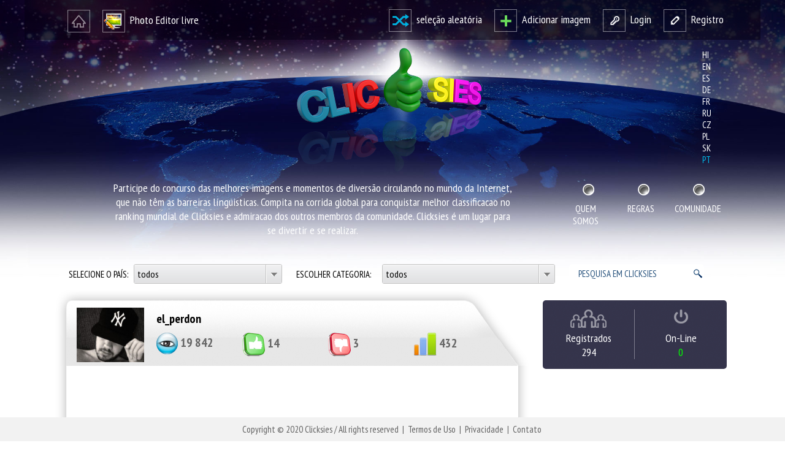

--- FILE ---
content_type: text/html; charset=UTF-8
request_url: https://clicksies.com/post.php?n=ozyc5m2rdnjn4tds8imrtn94w4k5h8&lang=pt
body_size: 7617
content:

<!DOCTYPE html>
<html lang="pt">
<head>
	<meta http-equiv="content-type" content="text/html; charset=utf-8" />

	<meta name="robots" content="all,follow" />
	<meta name="description" content="In Infinity War, we understood that the world can\'t rely 100% on the Avengers, because even they make mistakes. So, we decided to create our own team of superheroes. We have a guy who crushes blocks of ice, a card thrower, and this fellow.... who cl..." />
	<meta name="keywords" content="25,Things,Only,1%,of,People,Can,Do" />
	<title>25 Things Only 1% of People Can Do...</title>

	<!-- for Facebook -->          
	<meta property="og:title" content="25 Things Only 1% of People Can Do..." />
	<meta property="og:type" content="article" />
		<meta property="og:image" content="https://aspnefnzzo.cloudimg.io/v7/https://img.youtube.com/vi/EgyrSwEfRH8/hqdefault.jpg?wat=1&wat_url=https://www.clicksies.com/Images/play-button.png" />
		<meta property="og:url" content="https://clicksies.com/post.php?n=ozyc5m2rdnjn4tds8imrtn94w4k5h8" />
	<meta property="og:description" content="In Infinity War, we understood that the world can\'t rely 100% on the Avengers, because even they make mistakes. So, we decided to create our own team of superheroes. We have a guy who crushes blocks of ice, a card thrower, and this fellow.... who cl..." />
	<meta property="og:image:width" content="" />
	<meta property="og:image:height" content="" />
	<meta property="fb:app_id" content="1630727480478120" />

	<!-- for Twitter -->          
	<meta name="twitter:card" content="summary_large_image" />
	<meta name="twitter:title" content="25 Things Only 1% of People Can Do..." />
	<meta name="twitter:description" content="In Infinity War, we understood that the world can\'t rely 100% on the Avengers, because even they make mistakes. So, we decided to create our own team of superheroes. We have a guy who crushes bloc..." />
		<meta property="twitter:image" content="https://aspnefnzzo.cloudimg.io/v7/https://img.youtube.com/vi/EgyrSwEfRH8/hqdefault.jpg?wat=1&wat_url=https://www.clicksies.com/Images/play-button.png" />
	
	<!-- for VK -->     
		<meta property="image_src" content="https://aspnefnzzo.cloudimg.io/v7/https://img.youtube.com/vi/EgyrSwEfRH8/hqdefault.jpg?wat=1&wat_url=https://www.clicksies.com/Images/play-button.png" />
	
	<link rel="shortcut icon" href="favicon.ico" type="image/x-icon" />
	<link rel="icon" href="favicon.ico" type="image/x-icon" />
	<link rel="stylesheet" type="text/css" href="style.css?4" media="screen,projection" />
	<link rel="stylesheet" type="text/css" href="colorbox.css" media="screen,projection" />
	<link href='https://fonts.googleapis.com/css?family=PT+Sans+Narrow:400,700&amp;subset=latin,cyrillic,cyrillic-ext,latin-ext' rel='stylesheet' type='text/css' />
	<script type="text/javascript" src="Script/jquery.min.js"></script>
	<script type="text/javascript" src="Script/jquery.colorbox.js"></script>
	<script type="text/javascript" src="Script/jquery.dd.min.js"></script>
	<link rel="stylesheet" type="text/css" href="dd.css" />
	<script type="text/javascript" src="Script/jquery.validate.js"></script>
	<script type="text/javascript" src="Script/custom.js.php?1"></script>
	<script type="text/javascript" src="Script/comment.js.php"></script>
</head>
<body>
	<!-- Start Alexa Certify Javascript -->
	<script type="text/javascript">
		_atrk_opts = {atrk_acct: "TQhZm1a4KM+27i", domain: "clicksies.com", dynamic: true};
		(function () {
			var as = document.createElement('script');
			as.type = 'text/javascript';
			as.async = true;
			as.src = "https://d31qbv1cthcecs.cloudfront.net/atrk.js";
			var s = document.getElementsByTagName('script')[0];
			s.parentNode.insertBefore(as, s);
		})();
	</script>
	<noscript><img src="https://d5nxst8fruw4z.cloudfront.net/atrk.gif?account=TQhZm1a4KM+27i" style="display:none" height="1" width="1" alt="alexa" /></noscript>
	<!-- End Alexa Certify Javascript -->  

    <div id="fb-root"></div>
    <script>(function (d, s, id) {
			var js, fjs = d.getElementsByTagName(s)[0];
			if (d.getElementById(id))
				return;
			js = d.createElement(s);
			js.id = id;
			js.src = "//connect.facebook.net/com_SK/sdk.js#xfbml=1&version=v2.5";
			fjs.parentNode.insertBefore(js, fjs);
		}(document, 'script', 'facebook-jssdk'));
	</script> 

	

<div id="head">

  <div id="headtop" class="darkbg">
    <div id="headtopbox">
      <div id="ht-left">
        <ul>
          <li><a href="index.php"><img src="Images/ht-ico-home.png" alt="Home" /></a></li>
          <li class="nomarpad"><a href="#ht-left"><img src="Images/ht-ico-editor.png" alt="Photo editors" />&nbsp;&nbsp;Photo Editor livre</a>
            <ul class="editors">
              <li><a href="free-photo-editor-flash.php" title="Flash Editor"><img src="Images/editor-clickiepic.png" alt="Flash Editor" /></a></li>
              <li><a href="free-photo-editor-sdk.php" title="Adobe Creative SDK Editor"><img src="Images/editor-free.png" alt="Adobe Creative SDK Editor" /></a></li>
            </ul>
          </li>
        </ul>
      </div>
      <div id="ht-right">
                  <ul>
            <li><a href="index.php?m=random"><img src="Images/ht-ico-random.png" alt="Random" />&nbsp;&nbsp;seleção aleatória</a></li>
            <li><a href="upload.php"><img src="Images/ht-ico-add.png" alt="Add picture" />&nbsp;&nbsp;Adicionar imagem</a></li>
            <li><a href="https://clicksies.com/login.php"><img src="Images/ht-ico-login.png" alt="Login" />&nbsp;&nbsp;Login</a></li>
            <li><a href="https://clicksies.com/register.php"><img src="Images/ht-ico-reg.png" alt="Sign in" />&nbsp;&nbsp;Registro</a></li>
          </ul>
              </div>
      <div class="blocker"></div>
    </div>
  </div>
  
  <div id="headcenter">
    <div id="hc-left"><a href="index.php"><img src="Images/logo.png" alt="Home" /></a><h2>Participe do concurso das melhores imagens e momentos de diversão circulando no mundo da Internet, que não têm as barreiras línguisticas. Compita na corrida global para conquistar  melhor classificacao no ranking mundial de Clicksies e admiracao dos outros membros da comunidade. Clicksies é um lugar para se divertir e se realizar.</h2></div>
    <div id="hc-right">
      <ul id="langswitch">
        <li><a href="/post.php?n=ozyc5m2rdnjn4tds8imrtn94w4k5h8&lang=hi" title="hi" rel="alternate" hreflang="hi">hi</a></li><li><a href="/post.php?n=ozyc5m2rdnjn4tds8imrtn94w4k5h8&lang=en" title="en" rel="alternate" hreflang="en">en</a></li><li><a href="/post.php?n=ozyc5m2rdnjn4tds8imrtn94w4k5h8&lang=es" title="es" rel="alternate" hreflang="es">es</a></li><li><a href="/post.php?n=ozyc5m2rdnjn4tds8imrtn94w4k5h8&lang=de" title="de" rel="alternate" hreflang="de">de</a></li><li><a href="/post.php?n=ozyc5m2rdnjn4tds8imrtn94w4k5h8&lang=fr" title="fr" rel="alternate" hreflang="fr">fr</a></li><li><a href="/post.php?n=ozyc5m2rdnjn4tds8imrtn94w4k5h8&lang=ru" title="ru" rel="alternate" hreflang="ru">ru</a></li><li><a href="/post.php?n=ozyc5m2rdnjn4tds8imrtn94w4k5h8&lang=cz" title="cz" rel="alternate" hreflang="cz">cz</a></li><li><a href="/post.php?n=ozyc5m2rdnjn4tds8imrtn94w4k5h8&lang=pl" title="pl" rel="alternate" hreflang="pl">pl</a></li><li><a href="/post.php?n=ozyc5m2rdnjn4tds8imrtn94w4k5h8&lang=sk" title="sk" rel="alternate" hreflang="sk">sk</a></li><li><a id="currlang" href="/post.php?n=ozyc5m2rdnjn4tds8imrtn94w4k5h8&lang=pt" title="pt" rel="alternate" hreflang="pt">pt</a></li>      </ul>
      <ul id="menu">
        <li><a href="about.php">Quem Somos</a></li>
        <li><a href="rules.php">Regras</a></li>
        <li><a href="community.php">Comunidade</a></li>
      </ul>
    </div>
  </div>
  <div id="headbottom">
    
    <div class="fright">
      <!--
      <script>
        (function() {
          var cx = '004685873736535842511:sj6townpywg';
          var gcse = document.createElement('script');
          gcse.type = 'text/javascript';
          gcse.async = true;
          gcse.src = (document.location.protocol == 'https:' ? 'https:' : 'http:') +
              '//cse.google.com/cse.js?cx=' + cx;
          var s = document.getElementsByTagName('script')[0];
          s.parentNode.insertBefore(gcse, s);
        })();
      </script>
      <gcse:search></gcse:search> 
      //-->
      <form id="cse-search-box" action="https://www.clicksies.com/search.php">
        <fieldset>
          <input type="hidden" name="cx" value="004685873736535842511:sj6townpywg" />
          <input type="hidden" name="ie" value="utf-8" />
          <input type="text" id="q" name="q" class="round" value="PESQUISA EM CLICKSIES" onfocus="this.value='';" />
        </fieldset>
      </form>
      <!-- Place this tag where you want the search box to render -->
      <!-- <gcse:searchbox-only></gcse:searchbox-only> //-->
    </div>
    
    
    <div class="fleft">
      <!-- <form id="data" action="index.php" method="get" onsubmit="if($('#s').val() == 'PESQUISA EM CLICKSIES' || $('#s').val() == '') { $('#s').val(''); } else { $('#fCntr').val(''); $('#fCat').val(''); $('#m').val('search'); } "> //-->
      <form id="data" action="index.php" method="get">
        <fieldset>
          
            <label for="fCntr">Selecione o país: </label>
            <select name="fCntr" id="fCntr" class="round"><option value="">todos</option>
            <option value="SK" data-image="Flags/sk.png"  >Slovakia</option><option value="US" data-image="Flags/us.png"  >United States</option><option value="IN" data-image="Flags/in.png"  >India</option><option value="ES" data-image="Flags/es.png"  >Spain</option><option value="GB" data-image="Flags/gb.png"  >United Kingdom</option><option value="CZ" data-image="Flags/cz.png"  >Czech Republic</option><option value="FR" data-image="Flags/fr.png"  >France</option><option value="CG" data-image="Flags/cg.png"  >Congo</option><option value="ER" data-image="Flags/er.png"  >Eritrea</option><option value="UA" data-image="Flags/ua.png"  >Ukraine</option><option value="PH" data-image="Flags/ph.png"  >Philippines</option><option value="AU" data-image="Flags/au.png"  >Australia</option><option value="AR" data-image="Flags/ar.png"  >Argentina</option><option value="RU" data-image="Flags/ru.png"  >Russian Federation</option><option value="BR" data-image="Flags/br.png"  >Brazil</option><option value="PL" data-image="Flags/pl.png"  >Poland</option><option value="AD" data-image="Flags/ad.png"  >Andorra</option><option value="NO" data-image="Flags/no.png"  >Norway</option><option value="BJ" data-image="Flags/bj.png"  >Benin</option><option value="RW" data-image="Flags/rw.png"  >Rwanda</option><option value="AZ" data-image="Flags/az.png"  >Azerbaijan</option><option value="SD" data-image="Flags/sd.png"  >Sudan</option><option value="MD" data-image="Flags/md.png"  >Moldova, Republic of</option>                        </select>
            <label for="fCat" id="forfilterCat">Escolher categoria: </label>
            <select name="fCat" id="fCat" class="round"><option value="">todos</option>
            <option value="1" >Carros / motocicletas</option><option value="2" >Animais</option><option value="3" >Crianças</option><option value="4" >Férias</option><option value="5" >Desenhados</option><option value="6" >Acidentes</option><option value="7" >Fun – mulheres</option><option value="8" >Fun - homens</option><option value="9" >Política</option><option value="10" >Celebridades</option><option value="11" >Desporto / atletas</option><option value="12" >Romantica</option><option value="13" >Estupidez humana</option><option value="14" >Selfie</option><option value="15" >Natureza</option><option value="16" >Operários / construção</option><option value="17" >Ilusão / foto-ilusão</option><option value="18" >Arte</option><option value="19" >Colagens</option><option value="20" >Momentos perfeitos</option><option value="21" >Temas do filme</option><option value="22" >Militares / Exército / Polícia</option><option value="23" >Viagens</option><option value="24" >Escolas</option><option value="25" >Tecnologias</option><option value="26" >Humor no trabalho</option><option value="27" >Dinheiro</option><option value="28" >Alimentos / cozinha</option><option value="29" >Festas</option><option value="30" >Casamentos</option><option value="31" >Médicos</option><option value="32" >Humor negro</option><option value="33" >Feriados e celebrações</option><option value="34" >Estilo de vida</option><option value="35" >Foto pessoal</option><option value="99" >Outros</option>            </select>
          </div>
          <!--
          <div class="fright">
            <label for="s"></label>
            <input type="text" class="round" name="s" id="s" value="PESQUISA EM CLICKSIES" onfocus="this.value='';" onblur="if(this.value=='') { this.value='PESQUISA EM CLICKSIES'; }" />
            <input type="submit" value="go" />
          </div>
          //-->
          <input type="hidden" name="p1" id="p1" value="0" />
          <input type="hidden" name="p2" id="p2" value="0" />
          <input type="hidden" name="p3" id="p3" value="0" />
          <input type="hidden" name="p4" id="p4" value="0" />
          <input type="hidden" name="ps" id="ps" value="0" />
          <input type="hidden" name="op" id="op" value="DD" />
          <input type="hidden" name="m" id="m" value="current" />
        </fieldset>
      </form>
    </div>
  
</div><!-- end head //-->

<div class="blocker"></div>

    <div id="content">

		<div id="left">

			<div id="tabpost">

				<div id="tabposthead">
					<div id="postinfo">
												<a href="profile.php?u=0isu04wao8g4ket9cvz6">
						<img src="AvatarThumbs/0isu04wao8g4ket9cvz6.jpg" id="postavatar" width="110" height="89" alt="Avatar" />						</a>
						<h2><a href="profile.php?u=0isu04wao8g4ket9cvz6">el_perdon</a></h2>
						<ul>
							<li id="Views"><img src="Images/ico-views.png" alt="Views" /> <span>19 842</span></li>
							<li id="Likes"><img src="Images/ico-like.png" alt="Likes" /> <span>14</span></li>
							<li id="Unlikes"><img src="Images/ico-unlike.png" alt="Unlikes" /> <span>3</span></li>
							<li id="Score"><img src="Images/ico-score.png" alt="Score" /> <span>432</span></li>
						</ul>
						<div class="blocker"></div>
					</div>
				</div>


				<div id="tabpostbody">
					<div id="tabpostcontent">
				<div id="postbox">						<iframe width="736" height="414" src="https://www.youtube.com/embed/EgyrSwEfRH8?autoplay=1&rel=0&modestbranding=1&autohide=1" frameborder="0" allow="accelerometer; autoplay; encrypted-media; gyroscope; picture-in-picture" allowfullscreen></iframe>
													<p id="votebuttonsfloat" class="round shadow">
								<a href="javascript:void(0);" class="likebutton" data-post="ozyc5m2rdnjn4tds8imrtn94w4k5h8"><img src="Images/ico-like.png" alt="Likes" /></a>&nbsp;&nbsp;&nbsp;&nbsp;&nbsp;
								<a href="javascript:void(0);" class="unlikebutton" data-post="ozyc5m2rdnjn4tds8imrtn94w4k5h8"><img src="Images/ico-unlike.png" alt="Unlikes" /></a>
							</p>
						</div>						<div id="navarrows">
							<a href="post.php?n=ee7ivs8q9qw5wpnqn27ypgn6zq0smq" title="Post Anterior"><img src="Images/arrow-left.png" alt="Post Anterior" /></a><a href="post.php?n=pcl6p4e28rr2o7fbk6dgpu58z3gfdj" title="Próxima Post"><img src="Images/arrow-right.png" alt="Post Anterior" /></a>						</div>
						<div id="postmeta">


										<ul id="votebuttons">
										<li><a href="javascript:void(0);" class="likebutton" data-post="ozyc5m2rdnjn4tds8imrtn94w4k5h8"><img src="Images/ico-like.png" alt="Likes" /></a></li>
										<li><a href="javascript:void(0);" class="unlikebutton" data-post="ozyc5m2rdnjn4tds8imrtn94w4k5h8"><img src="Images/ico-unlike.png" alt="Unlikes" /></a></li>
									</ul>
	
								<ul id="postbuttons">

									<li><a href="https://clicksies.com/login.php" id="btn-report">Relatar</a></li>
									<li><a href="https://clicksies.com/login.php" id="btn-follow">Me seque</a></li>
									<li><a href="javascript:void(0);" id="btn-share">Compartilhar</a>
										<div id="sharebox" style="left: 0; top: 105px;">
											<a href="https://www.facebook.com/sharer.php?u=https%3A%2F%2Fclicksies.com%2Fpost.php%3Fn%3Dozyc5m2rdnjn4tds8imrtn94w4k5h8&amp;t=25+Things+Only+1%25+of+People+Can+Do" id="pFbk" target="_fbk">Facebook</a>
											<a href="https://twitter.com/share?text=25+Things+Only+1%25+of+People+Can+Do&amp;url=https%3A%2F%2Fclicksies.com%2Fpost.php%3Fn%3Dozyc5m2rdnjn4tds8imrtn94w4k5h8" id="pTwi" target="_twi">Twitter</a>
											<a href="https://www.linkedin.com/shareArticle?mini=true&amp;url=https%3A%2F%2Fclicksies.com%2Fpost.php%3Fn%3Dozyc5m2rdnjn4tds8imrtn94w4k5h8&amp;title=25+Things+Only+1%25+of+People+Can+Do" id="pLin" target="_lin">Linked In</a>
											<a href="https://plus.google.com/share?url=https%3A%2F%2Fclicksies.com%2Fpost.php%3Fn%3Dozyc5m2rdnjn4tds8imrtn94w4k5h8" id="pGog" target="_gog">Google +</a>
											<a href="https://vk.com/share.php?url=https%3A%2F%2Fclicksies.com%2Fpost.php%3Fn%3Dozyc5m2rdnjn4tds8imrtn94w4k5h8" id="pVk" target="_vk">VK</a>
											<div class="aright"><a href="javascript:void(0);" id="closesharebox" class="nomarpad lh16"><img src="Images/btn-close-small.png" alt="Close" /></a></div>
										</div>
									</li>

								</ul>


							<h1>25 Things Only 1% of People Can Do</h1>
							<h3>16. 07. 2021 | Momentos perfeitos</h3>
							<p>In Infinity War, we understood that the world can\'t rely 100% on the Avengers, because even they make mistakes. So, we decided to create our own team of superheroes. We have a guy who crushes blocks of ice, a card thrower, and this fellow.... who clearly knows what he\'s doing. Want to see all these heroes with awesome powers? So... group of random superheroes assemble!</p>

							<div class="blocker"></div>
						</div>


							<h2 id="comments">comentários</h2>
							<a href="javascript:void(0);" id="addcomment"><img src="Images/btn-add-comment.png" alt="Seu comentário" /></a>
							<div class="blocker"></div>

															<form id="commentform" name="commentform">
									<p class="acenter"><a href="https://clicksies.com/login.php" class="button buttongreen">Login</a></p>
								</form>
								<div class="blocker"></div>

							<div id="commentslist"></div>

						<div class="blocker"></div>

					</div>
				</div>




			</div><!-- end tabspp //-->

			<div class="wrapleft">
				<div class="banner-horiz">
					<script async src="//pagead2.googlesyndication.com/pagead/js/adsbygoogle.js"></script>
					<ins class="adsbygoogle"
						 style="display:block"
						 data-ad-format="autorelaxed"
						 data-ad-client="ca-pub-5053890517200986"
						 data-ad-slot="6424868120"></ins>
					<script>
			  (adsbygoogle = window.adsbygoogle || []).push({});
					</script>
				</div>
			</div>

		</div> <!-- end left //-->

		<div id="right">
			<div class="sidebarbox darkbgs round">
  <ul id="counters">
    <li id="regcounter">Registrados<br />294</li>
    <li id="onlinecounter">On-Line<br /><span class="green">0</span></li>
  </ul>
  <div class="blocker"></div>
</div>

<script async src="https://pagead2.googlesyndication.com/pagead/js/adsbygoogle.js"></script>
<!-- clicksies-vrchna reklama -->
<ins class="adsbygoogle"
     style="display:block"
     data-ad-client="ca-pub-5053890517200986"
     data-ad-slot="3475112281"
     data-ad-format="auto"
     data-full-width-responsive="true"></ins>
<script>
     (adsbygoogle = window.adsbygoogle || []).push({});
</script>

<div class="blocker30"></div>

<!-- Clicksies FB //-->

<!-- Clicksies FB end //-->

<!-- Partneri FB //-->

<!-- Partneri FB end //-->

<div id="tabsr">
  
  <div class="tabsrhead">
    <div class="tabsrlab1"></div>
    <h2 class="tabsrlabels">
      <span id="r1tab">Outros posts do usuário</span>
    </h2>
  </div>
  
  <div class="tabr1">
    <div class="tabr1c">
          <div class="simthumb"><a href="post.php?n=l1uqrk668oq9qe31lrgx21fto2im15" title="This guy is a genius!"><img src="UploadSThumbs/201604/l1uqrk668oq9qe31lrgx21fto2im15.jpg" alt="This guy is a genius!" /></a></div><div class="simthumb"><a href="post.php?n=iwsvbmfjtg9bkluqzoyt5se385ev09" title="I'm finally on vacation"><img src="UploadSThumbs/201602/iwsvbmfjtg9bkluqzoyt5se385ev09.jpg" alt="I'm finally on vacation" /></a></div><div class="simthumb simthumb-video"><a href="post.php?n=d3diybig05zpf81a5ywo1x7qonshzx" title="Kissing Prank Extreme - Police Edition"><img src="https://img.youtube.com/vi/DibHn-NMry0/mqdefault.jpg" alt="Kissing Prank Extreme - Police Edition" /></a><a href="post.php?n=d3diybig05zpf81a5ywo1x7qonshzx"><h5>Kissing Prank Extreme - Police Edition</h5></a></div><div class="simthumb simthumb-video"><a href="post.php?n=2son6fj2iszyhpineg1bl9mucq7ah8" title="Mud Volcano Shugo. Crazy swimming"><img src="https://img.youtube.com/vi/2FNSwwBTv6Y/mqdefault.jpg" alt="Mud Volcano Shugo. Crazy swimming" /></a><a href="post.php?n=2son6fj2iszyhpineg1bl9mucq7ah8"><h5>Mud Volcano Shugo. Crazy swimming</h5></a></div><div class="simthumb simthumb-video"><a href="post.php?n=0a0k76xjnbpgx8msfiz99hydy99xr3" title="Crazy Motivation to Workout"><img src="https://img.youtube.com/vi/m7R5a0_TLRI/mqdefault.jpg" alt="Crazy Motivation to Workout" /></a><a href="post.php?n=0a0k76xjnbpgx8msfiz99hydy99xr3"><h5>Crazy Motivation to Workout</h5></a></div><div class="simthumb"><a href="post.php?n=1pn9ln4b0wb6pi53wr08fjqfq9z9j5" title="He tenido un día duro..."><img src="UploadSThumbs/201603/1pn9ln4b0wb6pi53wr08fjqfq9z9j5.jpg" alt="He tenido un día duro..." /></a></div>      <div class="blocker"></div>
    </div>
  </div><!-- end tab r 1 //-->
  
  
  <div class="blocker30"></div>
  
  
  <div class="tabsrhead">
    <div class="tabsrlab1"></div>
    <h2 class="tabsrlabels">
      <span class="r1tab">As posts semelhantes</span>
    </h2>
  </div>
  
  <div class="tabr1">
    <div class="tabr1c">
          <div class="simthumb simthumb-video"><a href="post.php?n=6jc7xmc3gkyd1n2cooyxpemf5azcai" title="FAILS AROUND THE GLOBE"><img src="https://img.youtube.com/vi/Ikq__lBIQ5s/mqdefault.jpg" alt="FAILS AROUND THE GLOBE" /></a><a href="post.php?n=6jc7xmc3gkyd1n2cooyxpemf5azcai"><h5>FAILS AROUND THE GLOBE</h5></a></div><div class="simthumb simthumb-video"><a href="post.php?n=8c9vmc3glsg26cp93ok2hvtrlhh3w7" title="Top 10 hottest Uber &amp; Lyft rideshare scenes."><img src="https://img.youtube.com/vi/HT8WoHlLfjs/mqdefault.jpg" alt="Top 10 hottest Uber &amp; Lyft rideshare scenes." /></a><a href="post.php?n=8c9vmc3glsg26cp93ok2hvtrlhh3w7"><h5>Top 10 hottest Uber &amp; Lyft rideshare scenes.</h5></a></div><div class="simthumb simthumb-video"><a href="post.php?n=76jxioqqfhdbnmqnqyu0qzk7mao1xz" title="RDS-3 Soviet atomic bomb test (1951)"><img src="https://img.youtube.com/vi/NQgGwjSG35U/mqdefault.jpg" alt="RDS-3 Soviet atomic bomb test (1951)" /></a><a href="post.php?n=76jxioqqfhdbnmqnqyu0qzk7mao1xz"><h5>RDS-3 Soviet atomic bomb test (1951)</h5></a></div><div class="simthumb simthumb-video"><a href="post.php?n=3uazp9172cuhqc2ya04dhgwsuw8fm2" title="0% LUCK 100% STRANGE SPORTS MOMENTS !! (NEW)"><img src="https://img.youtube.com/vi/0i0oMy833Oo/mqdefault.jpg" alt="0% LUCK 100% STRANGE SPORTS MOMENTS !! (NEW)" /></a><a href="post.php?n=3uazp9172cuhqc2ya04dhgwsuw8fm2"><h5>0% LUCK 100% STRANGE SPORTS MOMENTS !! (NEW)</h5></a></div><div class="simthumb simthumb-video"><a href="post.php?n=t9j4zzkw7beztox4d36xidwwvowtmz" title="The Worst Wood To Build From"><img src="https://img.youtube.com/vi/OtG_YBdYCA0/mqdefault.jpg" alt="The Worst Wood To Build From" /></a><a href="post.php?n=t9j4zzkw7beztox4d36xidwwvowtmz"><h5>The Worst Wood To Build From</h5></a></div><div class="simthumb simthumb-video"><a href="post.php?n=sykye4y6vwjobss0n6owege47xm16l" title="Lucky Fisherman Caught Something Incredible"><img src="https://img.youtube.com/vi/nMHU6mIx754/mqdefault.jpg" alt="Lucky Fisherman Caught Something Incredible" /></a><a href="post.php?n=sykye4y6vwjobss0n6owege47xm16l"><h5>Lucky Fisherman Caught Something Incredible</h5></a></div><div class="simthumb simthumb-video"><a href="post.php?n=309q63q3dno7k38160927kf35v3tmm" title="Damn Nature You Scary"><img src="https://img.youtube.com/vi/KZoBg2j4_do/mqdefault.jpg" alt="Damn Nature You Scary" /></a><a href="post.php?n=309q63q3dno7k38160927kf35v3tmm"><h5>Damn Nature You Scary</h5></a></div><div class="simthumb simthumb-video"><a href="post.php?n=fvalp4rx57rt2x00lhhga37qydqfqw" title="BEST OF ROAD RAGE"><img src="https://img.youtube.com/vi/1crk7Na2h3w/mqdefault.jpg" alt="BEST OF ROAD RAGE" /></a><a href="post.php?n=fvalp4rx57rt2x00lhhga37qydqfqw"><h5>BEST OF ROAD RAGE</h5></a></div><div class="simthumb simthumb-video"><a href="post.php?n=o7vth7m4p2wja0qdps90a2n4t1ku3b" title="Crazy &quot;OMG&quot; 😱 Fitness Moments LEVEL 999.99%🔥"><img src="https://img.youtube.com/vi/37ti_xIsVaI/mqdefault.jpg" alt="Crazy &quot;OMG&quot; 😱 Fitness Moments LEVEL 999.99%🔥" /></a><a href="post.php?n=o7vth7m4p2wja0qdps90a2n4t1ku3b"><h5>Crazy &quot;OMG&quot; 😱 Fitness Moments LEVEL 999.99%🔥</h5></a></div><div class="simthumb simthumb-video"><a href="post.php?n=hvht7x7iyr9fghb6dir9kvoab740p2" title="People Are Awesome"><img src="https://img.youtube.com/vi/3E-bSvr3hN8/mqdefault.jpg" alt="People Are Awesome" /></a><a href="post.php?n=hvht7x7iyr9fghb6dir9kvoab740p2"><h5>People Are Awesome</h5></a></div><div class="simthumb simthumb-video"><a href="post.php?n=h6etruch3wkfgbayguxoh5jzyczezz" title="TOP 50 Most Liked TikToks of All Time!"><img src="https://img.youtube.com/vi/CLrf5YCSsT8/mqdefault.jpg" alt="TOP 50 Most Liked TikToks of All Time!" /></a><a href="post.php?n=h6etruch3wkfgbayguxoh5jzyczezz"><h5>TOP 50 Most Liked TikToks of All Time!</h5></a></div><div class="simthumb simthumb-video"><a href="post.php?n=ug932pkwisyusm841io2h6h5gd0guj" title="LIKE A BOSS COMPILATION 😎😎😎AMAZING 12 MINUTES"><img src="https://img.youtube.com/vi/G22OnjkHpaI/mqdefault.jpg" alt="LIKE A BOSS COMPILATION 😎😎😎AMAZING 12 MINUTES" /></a><a href="post.php?n=ug932pkwisyusm841io2h6h5gd0guj"><h5>LIKE A BOSS COMPILATION 😎😎😎AMAZING 12 MINUTES</h5></a></div>      <div class="blocker"></div>
    </div>
  </div><!-- end tab r 1 //-->
  
  
</div><!-- end tabsr //-->

<!-- Clicksies-spodna reklama -->
<ins class="adsbygoogle"
     style="display:block"
     data-ad-client="ca-pub-5053890517200986"
     data-ad-slot="2900397210"
     data-ad-format="auto"
     data-full-width-responsive="true"></ins>
<script>
     (adsbygoogle = window.adsbygoogle || []).push({});
</script>		</div><!-- end right //-->


		<div class="blocker30"></div>
    </div> <!-- end content //-->

	    <div id="boxfoot"><div id="foot">
      <p>Copyright &copy; 2020 Clicksies / All rights reserved&nbsp;&nbsp;|&nbsp;&nbsp;<a href="terms-of-service.php">Termos de Uso</a>&nbsp;&nbsp;|&nbsp;&nbsp;<a href="privacy-policy.php">Privacidade</a>&nbsp;&nbsp;|&nbsp;&nbsp;<a href="contact.php">Contato</a>&nbsp;<span id="backlink"><a href="https://www.doornet.sk/">vstavané skrine</a></span></p>
    </div></div><!-- end foot //-->
    
    <script type="text/javascript">
      (function(i,s,o,g,r,a,m){i['GoogleAnalyticsObject']=r;i[r]=i[r]||function(){
      (i[r].q=i[r].q||[]).push(arguments)},i[r].l=1*new Date();a=s.createElement(o),
      m=s.getElementsByTagName(o)[0];a.async=1;a.src=g;m.parentNode.insertBefore(a,m)
      })(window,document,'script','//www.google-analytics.com/analytics.js','ga');
    
      ga('create', 'UA-73221538-1', 'auto');
      ga('send', 'pageview');
    
    </script>

</body>
</html>



--- FILE ---
content_type: text/html; charset=utf-8
request_url: https://www.google.com/recaptcha/api2/aframe
body_size: 267
content:
<!DOCTYPE HTML><html><head><meta http-equiv="content-type" content="text/html; charset=UTF-8"></head><body><script nonce="BlFSbtuVv4DlaPD2z_RDiw">/** Anti-fraud and anti-abuse applications only. See google.com/recaptcha */ try{var clients={'sodar':'https://pagead2.googlesyndication.com/pagead/sodar?'};window.addEventListener("message",function(a){try{if(a.source===window.parent){var b=JSON.parse(a.data);var c=clients[b['id']];if(c){var d=document.createElement('img');d.src=c+b['params']+'&rc='+(localStorage.getItem("rc::a")?sessionStorage.getItem("rc::b"):"");window.document.body.appendChild(d);sessionStorage.setItem("rc::e",parseInt(sessionStorage.getItem("rc::e")||0)+1);localStorage.setItem("rc::h",'1769423432557');}}}catch(b){}});window.parent.postMessage("_grecaptcha_ready", "*");}catch(b){}</script></body></html>